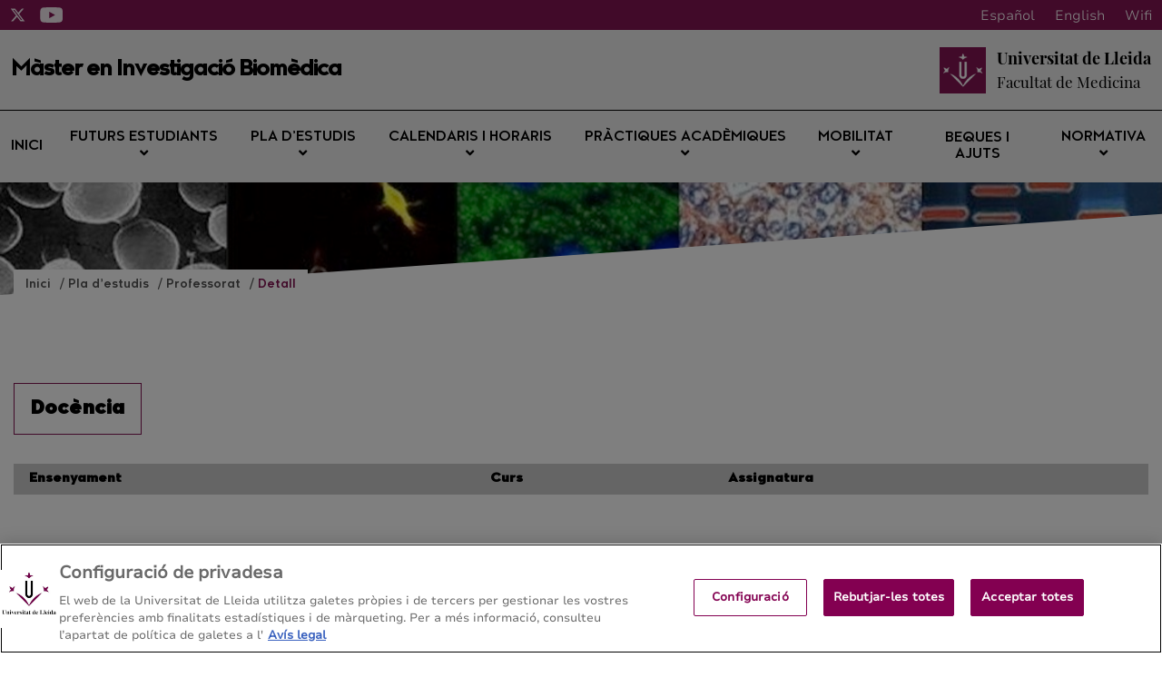

--- FILE ---
content_type: text/html;charset=UTF-8
request_url: https://biotecnologiasalut.udl.cat/ca/pla-formatiu/professorat/detall/index.html?enc=WTQzODkyMjM=
body_size: 64735
content:
<!DOCTYPE html>
    <html lang="ca">
    

















































    
    
    
        
            
            
            
                
            
            
        
    

    
    
    
    
    
    
    
    
    
    
    
    
    
    
    
    
    
    
    
    
    
    
    
    
    
    
    





    
    
        
        
            
            
        
    





    
        

        
    





    
        

        
    




<head>
	    


        <!-- Inicio del aviso de consentimiento de cookies de OneTrust para biotecnologiasalut.udl.cat -->
<script type="text/javascript" src="https://cdn.cookielaw.org/consent/0199e6b8-5f99-74d5-b874-12b60b8be3a7/OtAutoBlock.js" ></script>
<script src="https://cdn.cookielaw.org/scripttemplates/otSDKStub.js" data-document-language="true" type="text/javascript" charset="UTF-8" data-domain-script="0199e6b8-5f99-74d5-b874-12b60b8be3a7" ></script>
<script type="text/javascript">
function OptanonWrapper() { }
</script>
<!-- Fin del aviso de consentimiento de cookies de OneTrust para biotecnologiasalut.udl.cat -->




    
    



<meta charset="UTF-8">
<title>Màster Universitari en Investigació Biomèdica | Detall</title>


<meta http-equiv="X-UA-Compatible" content="IE=edge">

<meta name="viewport" content="width=device-width, initial-scale=1.0">


<meta name="description" content="">
<meta name="keywords" content="">
<meta name="robots" content="index, follow">
<meta name="revisit-after" content="7 days">



<link rel="apple-touch-icon" sizes="180x180" href="/apple-touch-icon.png">
<link rel="mask-icon" href="/safari-pinned-tab.svg" color="#5bbad5">
<link rel="icon" type="image/png" sizes="32x32" href="/favicon-32x32.png">
<link rel="icon" type="image/png" sizes="16x16" href="/favicon-16x16.png">



<meta name="theme-color" content="#FFFFFF">




<script type="text/javascript" src="/export/system/modules/com.saga.template.udl.titulaciones/resources/js/jquery-3.4.1.min.js"></script>




<link rel="stylesheet" type="text/css"
      href="/export/system/modules/com.saga.template.udl.titulaciones/resources/css/estilos.css?v=3">
</head>

        <body class="template_2020 p_52106d41-2f41-11eb-af3d-005056a824d9 n_index.html estado_online" locale="ca">



    <div class="contenedor-principal full">

        


<header class="cabecera">

    
    



<div class="top-header">
    <div class="top-header-wrapper">
        <div class="top-rrss">
            <ul class="rrss-iconlist">
                

                    
                    
                    
                    
                    
                    
                    

                    <li class="rssicon">
                        <a href="https://twitter.com/MIBM_UdL" target="_blank" title="Twitter">
                            <img src="/export/system/modules/com.saga.template.udl.titulaciones/resources/images/twitter.svg" alt="Twitter">
                        </a>
                    </li>
                

                    
                    
                    
                    
                    
                    
                    

                    <li class="rssicon">
                        <a href="https://www.youtube.com/user/Medicinalleida" target="_blank" title="YouTube">
                            <img src="/export/system/modules/com.saga.template.udl.titulaciones/resources/images/youtube.svg" alt="YouTube">
                        </a>
                    </li>
                

            </ul>
        </div>
        <div class="top-right">
            
            <div class="top-lang">
                <div class="lang es"><a href="/es/">Español</a></div>
                <div class="lang en"><a href="/en/">English</a></div>
                <div class="lang ca"><a href="/ca/">Català</a></div>
                <div class="lang wifi"><a href="#">Wifi</a></div>
            </div>
        </div>
    </div>
</div>


    <div class="main_cabecera ">
        <div class="cabecera-wrapper">
            


<div class="cabecera-panel-nombre">
    <h1 class="title">
        Màster en Investigació Biomèdica
    </h1>
</div>


            






    <div class="cabecera-panel-centro">
        <div class="udl-logo">
            
                
                
                    <img src="/export/system/modules/com.saga.template.udl.titulaciones/resources/images/logo-udl-cabcera.png" width="74" height="74" alt="Universitat de Lleida">
                
            

        </div>
        <div class="uni-facul">
            <a href="http://www.medicina.udl.cat" title="Facultat de Medicina" target="_blank">
                <div class="universidad">
                    <p>Universitat de Lleida</p>
                </div>
                <div class="facultad">
                    <p>Facultat de Medicina</p>
                </div>
            </a>
        </div>
    </div>


        </div>
    </div>


    
    







    <nav class="megamenu home intermedias">

        <ul class="exo-menu hide">
            
                
                
                
                    
                
                

                
                
                
                
                
                

                
                
                    
                

                
                
                
                
                


                

                
                    
                    
                        <li >
                        <a href="/ca/" title="Inici" target="_self" >
                                Inici 
                        </a>
                        
                    </li>
                    
                


            
                
                
                
                    
                
                

                
                
                
                
                
                

                
                
                    
                

                
                
                
                
                
                    
                    
                    
                


                

                
                    
                    
                        <li class='mega-drop-down'>
                        <a href="/ca/futurs-estudiants/acces-admissio/" title="Futurs estudiants" target="_self" class='drop-btn'>
                                Futurs estudiants <span class="fa fa-angle-down"></span>
                        </a>
                        
                            <div class="animated fadeIn mega-menu">
                                <div class="mega-menu-wrap">
                                    <div class="sgrow-main_container">
                                        <div class="col_lg-12">
                                            <ul class="mega-menu-child">

                                                
                                                    
                                                    
                                                    
                                                        
                                                    
                                                    
                                                    
                                                    
                                                    
                                                        
                                                    

                                                    
                                                    
                                                    
                                                    


                                                    
                                                    
                                                    
                                                    
                                                    
                                                    

                                                    

                                                    
                                                        
                                                        
                                                            <li>
                                                                    <a href="/ca/futurs-estudiants/acces-admissio/" title="Criteris d’admissió i resolucions" target="_self" name="acces-admissio">
                                                                            Criteris d’admissió i resolucions
                                                                    </a>
                                                                </li>
                                                        
                                                    


                                                
                                                    
                                                    
                                                    
                                                        
                                                    
                                                    
                                                    
                                                    
                                                    

                                                    
                                                    
                                                    
                                                    


                                                    
                                                    
                                                    
                                                    
                                                    
                                                    

                                                    

                                                    
                                                        
                                                        
                                                            <li>
                                                                    <a href="http://www.udl.cat/ca/serveis/aga/secciomatricula/masters/" title="Accés i preinscripció" target="_blank" name="masters">
                                                                            Accés i preinscripció
                                                                    </a>
                                                                </li>
                                                        
                                                    


                                                
                                                    
                                                    
                                                    
                                                        
                                                    
                                                    
                                                    
                                                    
                                                    
                                                        
                                                    

                                                    
                                                    
                                                    
                                                    


                                                    
                                                    
                                                    
                                                    
                                                    
                                                    

                                                    

                                                    
                                                        
                                                        
                                                            <li>
                                                                    <a href="/ca/futurs-estudiants/com-arribar/" title="Adreça / Com s'hi arriba" target="_self" name="com-arribar">
                                                                            Adreça / Com s'hi arriba
                                                                    </a>
                                                                </li>
                                                        
                                                    


                                                

                                            </ul>
                                        </div>
                                    </div>
                                </div>
                            </div>
                        
                    </li>
                    
                


            
                
                
                
                    
                
                

                
                
                
                
                
                

                
                
                    
                

                
                
                
                
                
                    
                    
                    
                


                

                
                    
                    
                        <li class='mega-drop-down'>
                        <a href="/ca/pla-formatiu/objectius-competencies/" title="Pla d’estudis" target="_self" class='drop-btn'>
                                Pla d’estudis <span class="fa fa-angle-down"></span>
                        </a>
                        
                            <div class="animated fadeIn mega-menu">
                                <div class="mega-menu-wrap">
                                    <div class="sgrow-main_container">
                                        <div class="col_lg-12">
                                            <ul class="mega-menu-child">

                                                
                                                    
                                                    
                                                    
                                                        
                                                    
                                                    
                                                    
                                                    
                                                    
                                                        
                                                    

                                                    
                                                    
                                                    
                                                    


                                                    
                                                    
                                                    
                                                    
                                                    
                                                    

                                                    

                                                    
                                                        
                                                        
                                                            <li>
                                                                    <a href="/ca/pla-formatiu/objectius-competencies/" title="Objectius i competències" target="_self" name="objectius-competencies">
                                                                            Objectius i competències
                                                                    </a>
                                                                </li>
                                                        
                                                    


                                                
                                                    
                                                    
                                                    
                                                        
                                                    
                                                    
                                                    
                                                    
                                                    
                                                        
                                                    

                                                    
                                                    
                                                    
                                                    


                                                    
                                                    
                                                    
                                                    
                                                    
                                                    

                                                    

                                                    
                                                        
                                                        
                                                            <li>
                                                                    <a href="/ca/pla-formatiu/pla-estudis-guies-docents/" title="Estructura del pla i guies docents" target="_self" name="pla-estudis-guies-docents">
                                                                            Estructura del pla i guies docents
                                                                    </a>
                                                                </li>
                                                        
                                                    


                                                
                                                    
                                                    
                                                    
                                                        
                                                    
                                                    
                                                    
                                                    
                                                    
                                                        
                                                    

                                                    
                                                    
                                                    
                                                    


                                                    
                                                    
                                                    
                                                    
                                                    
                                                    

                                                    

                                                    
                                                        
                                                        
                                                            <li>
                                                                    <a href="/ca/pla-formatiu/guies-anteriors/" title="Guies docents de cursos anteriors" target="_self" name="guies-anteriors">
                                                                            Guies docents de cursos anteriors
                                                                    </a>
                                                                </li>
                                                        
                                                    


                                                
                                                    
                                                    
                                                    
                                                        
                                                    
                                                    
                                                    
                                                    
                                                    
                                                        
                                                    

                                                    
                                                    
                                                    
                                                    


                                                    
                                                    
                                                    
                                                    
                                                    
                                                    

                                                    

                                                    
                                                        
                                                        
                                                            
                                                        
                                                    


                                                
                                                    
                                                    
                                                    
                                                        
                                                    
                                                    
                                                    
                                                    
                                                    
                                                        
                                                    

                                                    
                                                    
                                                    
                                                    


                                                    
                                                    
                                                    
                                                    
                                                    
                                                    

                                                    

                                                    
                                                        
                                                        
                                                            <li>
                                                                    <a href="/ca/pla-formatiu/treball-final/" title="Treball de fi de màster" target="_self" name="treball-final">
                                                                            Treball de fi de màster
                                                                    </a>
                                                                </li>
                                                        
                                                    


                                                
                                                    
                                                    
                                                    
                                                        
                                                    
                                                    
                                                    
                                                    
                                                    
                                                        
                                                    

                                                    
                                                    
                                                    
                                                    


                                                    
                                                    
                                                    
                                                    
                                                    
                                                    

                                                    

                                                    
                                                        
                                                        
                                                            <li>
                                                                    <a href="/ca/pla-formatiu/professorat/" title="Professorat" target="_self" name="professorat">
                                                                            Professorat
                                                                    </a>
                                                                </li>
                                                        
                                                    


                                                

                                            </ul>
                                        </div>
                                    </div>
                                </div>
                            </div>
                        
                    </li>
                    
                


            
                
                
                
                    
                
                

                
                
                
                
                
                

                
                
                    
                

                
                
                
                
                
                    
                    
                    
                


                

                
                    
                    
                        <li class='mega-drop-down'>
                        <a href="/ca/calendari-horaris/calendari-academic/" title="Calendaris i horaris" target="_self" class='drop-btn'>
                                Calendaris i horaris <span class="fa fa-angle-down"></span>
                        </a>
                        
                            <div class="animated fadeIn mega-menu">
                                <div class="mega-menu-wrap">
                                    <div class="sgrow-main_container">
                                        <div class="col_lg-12">
                                            <ul class="mega-menu-child">

                                                
                                                    
                                                    
                                                    
                                                        
                                                    
                                                    
                                                    
                                                    
                                                    
                                                        
                                                    

                                                    
                                                    
                                                    
                                                    


                                                    
                                                    
                                                    
                                                    
                                                    
                                                    

                                                    

                                                    
                                                        
                                                        
                                                            <li>
                                                                    <a href="/ca/calendari-horaris/calendari-academic/" title="Calendari acadèmic" target="_self" name="calendari-academic">
                                                                            Calendari acadèmic
                                                                    </a>
                                                                </li>
                                                        
                                                    


                                                
                                                    
                                                    
                                                    
                                                        
                                                    
                                                    
                                                    
                                                    
                                                    
                                                        
                                                    

                                                    
                                                    
                                                    
                                                    


                                                    
                                                    
                                                    
                                                    
                                                    
                                                    

                                                    

                                                    
                                                        
                                                            
                                                                
                                                            
                                                                
                                                            
                                                                
                                                                    <li>
                                                                    <a href="/ca/calendari-horaris/horaris/" title="Horaris" target="_self" name="horaris">
                                                                            Horaris
                                                                    </a>
                                                                </li>
                                                                
                                                            
                                                        
                                                        
                                                    


                                                
                                                    
                                                    
                                                    
                                                        
                                                    
                                                    
                                                    
                                                    
                                                    
                                                        
                                                    

                                                    
                                                    
                                                    
                                                    


                                                    
                                                    
                                                    
                                                    
                                                    
                                                    

                                                    

                                                    
                                                        
                                                        
                                                            <li>
                                                                    <a href="/ca/calendari-horaris/examens/" title="Exàmens" target="_self" name="examens">
                                                                            Exàmens
                                                                    </a>
                                                                </li>
                                                        
                                                    


                                                
                                                    
                                                    
                                                    
                                                        
                                                    
                                                    
                                                    
                                                    
                                                    
                                                        
                                                    

                                                    
                                                    
                                                    
                                                    


                                                    
                                                    
                                                    
                                                    
                                                    
                                                    

                                                    

                                                    
                                                        
                                                            
                                                                
                                                            
                                                                
                                                            
                                                                
                                                            
                                                        
                                                        
                                                    


                                                
                                                    
                                                    
                                                    
                                                        
                                                    
                                                    
                                                    
                                                    
                                                    
                                                        
                                                    

                                                    
                                                    
                                                    
                                                    


                                                    
                                                    
                                                    
                                                    
                                                    
                                                    

                                                    

                                                    
                                                        
                                                        
                                                            
                                                        
                                                    


                                                

                                            </ul>
                                        </div>
                                    </div>
                                </div>
                            </div>
                        
                    </li>
                    
                


            
                
                
                
                    
                
                

                
                
                
                
                
                

                
                
                    
                

                
                
                
                
                
                    
                    
                    
                


                

                
                    
                    
                        <li class='mega-drop-down'>
                        <a href="/ca/practiques-academiques/normativa-titulacio/" title="Pràctiques acadèmiques" target="_self" class='drop-btn'>
                                Pràctiques acadèmiques <span class="fa fa-angle-down"></span>
                        </a>
                        
                            <div class="animated fadeIn mega-menu">
                                <div class="mega-menu-wrap">
                                    <div class="sgrow-main_container">
                                        <div class="col_lg-12">
                                            <ul class="mega-menu-child">

                                                
                                                    
                                                    
                                                    
                                                        
                                                    
                                                    
                                                    
                                                    
                                                    

                                                    
                                                    
                                                    
                                                    


                                                    
                                                    
                                                    
                                                    
                                                    
                                                    

                                                    

                                                    
                                                        
                                                        
                                                            <li>
                                                                    <a href="https://www.udl.cat/ca/organs/vicerectors/vd/practiquesacademiques/" title="Pràctiques acadèmiques externes de la UdL" target="_blank">
                                                                            Pràctiques acadèmiques externes de la UdL
                                                                    </a>
                                                                </li>
                                                        
                                                    


                                                
                                                    
                                                    
                                                    
                                                        
                                                    
                                                    
                                                    
                                                    
                                                    
                                                        
                                                    

                                                    
                                                    
                                                    
                                                    


                                                    
                                                    
                                                    
                                                    
                                                    
                                                    

                                                    

                                                    
                                                        
                                                        
                                                            <li>
                                                                    <a href="/ca/practiques-academiques/normativa-titulacio/" title="Normativa de la titulació" target="_self" name="normativa-titulacio">
                                                                            Normativa de la titulació
                                                                    </a>
                                                                </li>
                                                        
                                                    


                                                

                                            </ul>
                                        </div>
                                    </div>
                                </div>
                            </div>
                        
                    </li>
                    
                


            
                
                
                
                    
                
                

                
                
                
                
                
                

                
                
                    
                

                
                
                
                
                
                    
                    
                    
                


                

                
                    
                    
                        <li class='mega-drop-down'>
                        <a href="/ca/mobilitat/altres-programes-mobilitat" title="Mobilitat" target="_self" class='drop-btn'>
                                Mobilitat <span class="fa fa-angle-down"></span>
                        </a>
                        
                            <div class="animated fadeIn mega-menu">
                                <div class="mega-menu-wrap">
                                    <div class="sgrow-main_container">
                                        <div class="col_lg-12">
                                            <ul class="mega-menu-child">

                                                
                                                    
                                                    
                                                    
                                                        
                                                    
                                                    
                                                    
                                                    
                                                    

                                                    
                                                    
                                                    
                                                    


                                                    
                                                    
                                                    
                                                    
                                                    
                                                    

                                                    

                                                    
                                                        
                                                        
                                                            <li>
                                                                    <a href="https://www.udl.cat/ca/serveis/ori/estudiantat/" title="Mobilitat acadèmica i programes" target="_blank" name="estudiantat">
                                                                            Mobilitat acadèmica i programes
                                                                    </a>
                                                                </li>
                                                        
                                                    


                                                
                                                    
                                                    
                                                    
                                                        
                                                    
                                                    
                                                    
                                                    
                                                    

                                                    
                                                    
                                                    
                                                    


                                                    
                                                    
                                                    
                                                    
                                                    
                                                    

                                                    

                                                    
                                                        
                                                        
                                                            <li>
                                                                    <a href="https://www.udl.cat/ca/serveis/ori/estudiantat/erasmus/reconeixement/convalidables/" title="Màxim de crèdits convalidables" target="_blank" name="convalidables">
                                                                            Màxim de crèdits convalidables
                                                                    </a>
                                                                </li>
                                                        
                                                    


                                                
                                                    
                                                    
                                                    
                                                        
                                                    
                                                    
                                                    
                                                    
                                                    

                                                    
                                                    
                                                    
                                                    


                                                    
                                                    
                                                    
                                                    
                                                    
                                                    

                                                    

                                                    
                                                        
                                                        
                                                            <li>
                                                                    <a href="https://www.udl.cat/ca/serveis/ori/estudiantat/erasmus/reconeixement/ects/" title="Sistema ECTS" target="_blank" name="ects">
                                                                            Sistema ECTS
                                                                    </a>
                                                                </li>
                                                        
                                                    


                                                
                                                    
                                                    
                                                    
                                                        
                                                    
                                                    
                                                    
                                                    
                                                    

                                                    
                                                    
                                                    
                                                    


                                                    
                                                    
                                                    
                                                    
                                                    
                                                    

                                                    

                                                    
                                                        
                                                        
                                                            <li>
                                                                    <a href="/ca/mobilitat/altres-programes-mobilitat/" title="Programes de mobilitat de la titulació" target="_self" name="altres-programes-mobilitat">
                                                                            Programes de mobilitat de la titulació
                                                                    </a>
                                                                </li>
                                                        
                                                    


                                                

                                            </ul>
                                        </div>
                                    </div>
                                </div>
                            </div>
                        
                    </li>
                    
                


            
                
                
                
                    
                
                

                
                
                
                
                
                

                
                

                
                
                
                
                


                

                
                    
                    
                        <li >
                        <a href="https://www.udl.cat/ca/perfils/alumnes/" title="Beques i ajuts" target="_blank" >
                                Beques i ajuts 
                        </a>
                        
                    </li>
                    
                


            
                
                
                
                    
                
                

                
                
                
                
                
                

                
                
                    
                

                
                
                
                
                
                    
                    
                    
                


                

                
                    
                    
                        <li class='mega-drop-down'>
                        <a href="#" title="Normativa" target="_self" class='drop-btn'>
                                Normativa <span class="fa fa-angle-down"></span>
                        </a>
                        
                            <div class="animated fadeIn mega-menu">
                                <div class="mega-menu-wrap">
                                    <div class="sgrow-main_container">
                                        <div class="col_lg-12">
                                            <ul class="mega-menu-child">

                                                
                                                    
                                                    
                                                    
                                                        
                                                    
                                                    
                                                    
                                                    
                                                    

                                                    
                                                    
                                                    
                                                    


                                                    
                                                    
                                                    
                                                    
                                                    
                                                    

                                                    

                                                    
                                                        
                                                        
                                                            <li>
                                                                    <a href="https://www.udl.cat/ca/udl/norma/ordenaci-/" title="Normativa acadèmica UdL" target="_blank">
                                                                            Normativa acadèmica UdL
                                                                    </a>
                                                                </li>
                                                                
                                                                    
                                                                    <li>
                                                                        <a href="http://www.medicina.udl.cat/ca/secretaria/normatives-academiques/" title="Normativa del centre" target="_blank">
                                                                                Normativa del centre
                                                                        </a>
                                                                    </li>
                                                        
                                                    


                                                

                                            </ul>
                                        </div>
                                    </div>
                                </div>
                            </div>
                        
                    </li>
                    
                


            
        </ul>

        <a href="#" class="toggle-menu visible_xs_block">
            <div class="barras-menu">
                <span class="icon-bar icon-bar-1"></span>
                <span class="icon-bar icon-bar-2"></span>
                <span class="icon-bar icon-bar-3"></span>
            </div>
            <div class="menu-txt">MENU</div>
        </a>
    </nav>


    

    <div class="imagen-cabecera" cssid="imagen-cabecera">
        
        
        
        
            
        


        

            
            

            
        
        <input type="hidden" customprops="true"
               cssid="imagen-cabecera" bgi="/export/sites/Biotecnologia/.content/images/banner.jpg" />
    </div>

    






    

    
    

    
    

    <div class="breadcrumbs">
        <div class="breadcrumbs_container">
            <div class="bloque_migas">
                

                    

                        
                        <span class="miga">
                            <a href="/ca/" title="ca">
                                    Inici
                            </a>
                        </span>
                    

                

                    

                        
                        <span class="miga">
                            <a href="/ca/pla-formatiu/" title="Pla d’estudis">
                                    Pla d’estudis
                            </a>
                        </span>
                    

                

                    

                        
                        <span class="miga">
                            <a href="/ca/pla-formatiu/professorat/" title="Professorat">
                                    Professorat
                            </a>
                        </span>
                    

                

                    

                        
                        <span class="miga">
                            <a href="/ca/pla-formatiu/professorat/detall/" title="Detall">
                                    Detall
                            </a>
                        </span>
                    

                
            </div>
        </div>
    </div>

</header>














<section class="contenedor-seccion_principal">


    <div class="seccion_principal ">


        <div  id="grid_container" class="cms_container-area" ><div class="sgsection-main_container  "  cssid="sgsection_n28849">

                <div class="cms_container-section" ><div class="sgrow-main_container  columnasFullWidth" >

        <div class="sgrow-wrapper">
        <div class="sgrow-columna col_xxs-12 col_xs-12 col_sm-12 col_md-12 col_lg-12" >


                    <div class="cms_container-row" >

	
	
		
			









    
    <div class="ficha-profesor">
        <div class="headline">
            
        </div>
        <div class="zonaDocencia">
            <h2 class="subtitulo">
                Docència
            </h2>
            <table cellspacing="0" cellpadding="17">
                <thead>
                <tr>
                    <th>Ensenyament</th>
                    <th>Curs</th>
                    <th>Assignatura</th>
                </tr>
                </thead>
                <tbody>
                
                </tbody>
            </table>
        </div>

        
        


    </div>
    

		
		
	

</div></div>
                </div>
        </div>
    </div><input type="hidden" 
                       cssid="sgsection_n28849"  />

                </div>

                </div>
    </div>
</section>








    

    <footer class="contenedor-pie intermedia">
        <div class="pie">
            <div class="pie-izquierdo">
                <h4>Màster en Investigació Biomèdica</h4>
                <h5>Facultat de Medicina - Universitat de Lleida</h5>
                
                    <div class="btns-footer">
            
                
                
                
                    
                
                
                
                
                    
                


                <a href="/ca/sitemap" title="Mapa del web" target="_self" >
                        Mapa del web
                </a>
            
                
                
                
                    
                
                
                
                
                    
                


                <a href="/ca/futurs-estudiants/com-arribar" title="Contacte" target="_self" >
                        Contacte
                </a>
            
            
            
            <a href="tel:973702423">973 70 24 23</a>
        </div>
                
            </div>

            <div class="pie-derecho">
                
                    
                        




    
    
    
    
    
    
    

    
        
            <a href="https://estudis.aqu.cat/euc/ca/Titulacions/Fitxa?titulacioId=10555" title='SegellAcreditacioAQU_MIBiomedica_ca'target='_blank'>
        

        <img src="/.galleries/Segells-AQU/MIBiomedica_segell_catala.svg" alt='SegellAcreditacioAQU_MIBiomedica_ca'>

        
            </a>
        
    


                    
                    
                
            </div>
        </div>
    </footer>


</div>

        <script src='/export/system/modules/com.saga.template.udl.titulaciones/resources/js/frontend.js?v=1'></script>
        <script src='/export/system/modules/com.saga.template.udl.titulaciones/resources/js/simpleLightbox/simpleLightbox.min.js'></script>

    </body>
    </html>

